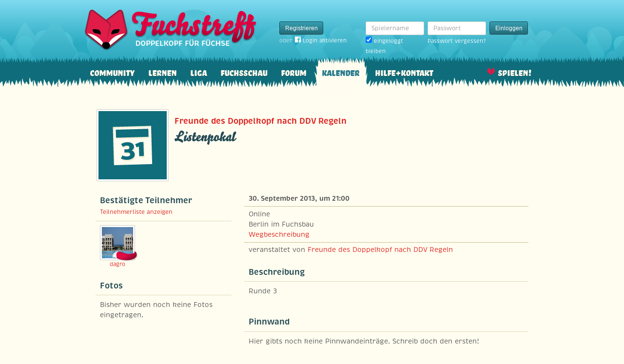

--- FILE ---
content_type: text/html; charset=utf-8
request_url: https://www.fuchstreff.de/doppelkopf-treffen/358-listenpokal
body_size: 3989
content:
<!DOCTYPE html>
<html xmlns:fb="http://www.facebook.com/2008/fbml" lang="de" class="no-js">
  <head>
    <title>Doppelkopf-Treffen in Berlin: Listenpokal</title>

    <meta name="csrf-param" content="authenticity_token" />
<meta name="csrf-token" content="7YTRjD485rFAwZURXj8FiK8UsgibbzUaNxTIezGTTz8=" />
    <meta http-equiv="Content-Type" content="text/html; charset=UTF-8">
    <meta http-equiv="content-language" content="de">
    <meta name="author" content="Skatstube GmbH">
    <meta name="description" content="Listenpokal am 30. September 2013, um 21:00, Ort: Berlin im Fuchsbau, weitere Informationen und Anmeldung">
    <meta name="keywords" content="Doppelkopf, Doppelkopf online, Internet-Doppelkopf, Online-Doppelkopf, Internet-Doppelkopf, Fuchstreff Community">
    <meta http-equiv="imagetoolbar" content="no">
    <meta name="viewport" content="width=device-width, initial-scale=1, user-scalable=no, shrink-to-fit=no">
    <meta name="application-name" content="Fuchstreff">
    <meta name="msapplication-TileImage" content="/images/fuchstreff/launch-icon/win8-tile-icon.png">
    <meta name="msapplication-TileColor" content="#096c7c">
    
    <link rel="shortcut icon" href="/images/redesign/fuchstreff/favicon.ico">
    <link rel="apple-touch-icon-precomposed" href="/images/fuchstreff/launch-icon/apple-touch-icon_iphone.png">
    <link rel="apple-touch-icon-precomposed" sizes="72x72"   href="/images/fuchstreff/launch-icon/apple-touch-icon_ipad.png">
    <link rel="apple-touch-icon-precomposed" sizes="114x114" href="/images/fuchstreff/launch-icon/apple-touch-icon_iphone@2x.png">
    <link rel="apple-touch-icon-precomposed" sizes="144x144" href="/images/fuchstreff/launch-icon/apple-touch-icon_ipad@2x.png">
    <link rel="alternate" type="application/rss+xml" title="RSS" href="https://www.fuchstreff.de/blog.rss">
    <meta name="apple-itunes-app" content="app-id=410340865" />

    

    <script type="text/javascript" src="https://use.typekit.com/wuc0bjh.js"></script>
    <script type="text/javascript" charset="utf-8">
      try { Typekit.load(); } catch(e) {}
    </script>

    <link rel="stylesheet" media="screen" href="https://www.fuchstreff.de/webpack/fuchstreff-6ac3047dabe6cf096aa9.css" />
  </head>


  <body class="">
    <header>
      <div class="container header-content">
          <a href="/" class="header-logo "></a>

            <div class="header-login hidden-md-down">
  <div class="header-login-register">
    <a class="btn btn-sm btn-primary" href="/mitglied-werden">Registrieren</a>

    <div class="fb-login" id="fb_login_btn">
      <span id="fb-login-opt-in" class="fb-login-opt-in">
      oder
      <a href="#" class="fb-login-link" id="fb_login_opt_in">
        <div class="fb-login-icon">
          <div class="icon icon-24"><svg xmlns="http://www.w3.org/2000/svg" viewBox="0 0 216 216">
  <path fill="white" d="M204.1 0H11.9C5.3 0 0 5.3 0 11.9v192.2c0 6.6 5.3 11.9 11.9 11.9h103.5v-83.6H87.2V99.8h28.1v-24c0-27.9 17-43.1 41.9-43.1 11.9 0 22.2.9 25.2 1.3v29.2h-17.3c-13.5 0-16.2 6.4-16.2 15.9v20.8h32.3l-4.2 32.6h-28V216h55c6.6 0 11.9-5.3 11.9-11.9V11.9C216 5.3 210.7 0 204.1 0z"></path>
</svg></div>
        </div>
        Login aktivieren
      </a>
      </span>
      <span id="fb-login-btn" class="fb-login-btn" style="display: none">
      oder mit
      <a href="#" class="fb-login-link">
        <div class="fb-login-icon">
          <div class="icon icon-24"><svg xmlns="http://www.w3.org/2000/svg" viewBox="0 0 216 216">
  <path fill="white" d="M204.1 0H11.9C5.3 0 0 5.3 0 11.9v192.2c0 6.6 5.3 11.9 11.9 11.9h103.5v-83.6H87.2V99.8h28.1v-24c0-27.9 17-43.1 41.9-43.1 11.9 0 22.2.9 25.2 1.3v29.2h-17.3c-13.5 0-16.2 6.4-16.2 15.9v20.8h32.3l-4.2 32.6h-28V216h55c6.6 0 11.9-5.3 11.9-11.9V11.9C216 5.3 210.7 0 204.1 0z"></path>
</svg></div>
        </div>
        Anmelden
      </a>
      </span>
    </div>
  </div>

  <form class="header-login-form" action="/login" accept-charset="UTF-8" method="post"><input name="utf8" type="hidden" value="&#x2713;" /><input type="hidden" name="authenticity_token" value="7YTRjD485rFAwZURXj8FiK8UsgibbzUaNxTIezGTTz8=" />
    <div class="form-group">
      <label class="sr-only" for="login_inline_username">Spielername</label>
      <input type="text" name="login" id="ontop_login" value="" class="form-control form-control-sm" placeholder="Spielername" tabindex="1" />

      <div class="checkbox">
        <label>
          <input type="checkbox" name="remember_me" id="login_inline_remember_me" value="1" tabindex="4" checked="checked" />
          eingeloggt bleiben
        </label>
      </div>
    </div>
    <div class="form-group form-group-submit">
      <label class="sr-only" for="login_inline_password">Passwort</label>
      <input type="password" name="password" id="login_inline_password" value="" class="form-control form-control-sm" placeholder="Passwort" tabindex="2" />
      <button type="submit" class="btn btn-primary btn-sm btn" tabindex="3">Einloggen</button>

      <a class="forgot-pwd" tabindex="5" href="/passwort/vergessen">Passwort vergessen?</a>
    </div>
</form></div>


            <div class="header-login-mobile">
              <a class="btn btn-primary btn-mobile-register" href="/mitglied-werden">Registrieren</a>
                <a id="fb-mobile-login-opt-in" href="#" class="fb-login-opt-in btn btn-primary btn-mobile-fb">
                  <div class="fb-login-icon">
                    <div class="icon icon-24"><svg xmlns="http://www.w3.org/2000/svg" viewBox="0 0 216 216">
  <path fill="white" d="M204.1 0H11.9C5.3 0 0 5.3 0 11.9v192.2c0 6.6 5.3 11.9 11.9 11.9h103.5v-83.6H87.2V99.8h28.1v-24c0-27.9 17-43.1 41.9-43.1 11.9 0 22.2.9 25.2 1.3v29.2h-17.3c-13.5 0-16.2 6.4-16.2 15.9v20.8h32.3l-4.2 32.6h-28V216h55c6.6 0 11.9-5.3 11.9-11.9V11.9C216 5.3 210.7 0 204.1 0z"></path>
</svg></div>
                  </div>
                  aktivieren
                </a>
                <a id="fb-mobile-login-btn" href="#" class="fb-login-btn btn btn-primary btn-mobile-fb" style="display: none">
                  mit
                  <div class="fb-login-icon">
                    <div class="icon icon-24"><svg xmlns="http://www.w3.org/2000/svg" viewBox="0 0 216 216">
  <path fill="white" d="M204.1 0H11.9C5.3 0 0 5.3 0 11.9v192.2c0 6.6 5.3 11.9 11.9 11.9h103.5v-83.6H87.2V99.8h28.1v-24c0-27.9 17-43.1 41.9-43.1 11.9 0 22.2.9 25.2 1.3v29.2h-17.3c-13.5 0-16.2 6.4-16.2 15.9v20.8h32.3l-4.2 32.6h-28V216h55c6.6 0 11.9-5.3 11.9-11.9V11.9C216 5.3 210.7 0 204.1 0z"></path>
</svg></div>
                  </div>
                  anmelden
                </a>



              <a class="btn btn-primary btn-mobile-login" href="/login">Einloggen</a>
            </div>
        <nav class="container header-navbar">
  <ul class="row header-nav clearfix">
    <li class="header-nav-item "><a class="header-nav-link" href="/">Community</a></li>

      <li class="header-nav-item "><a class="header-nav-link" href="/doppelkopf-lernen">Lernen</a></li>
    
    <li class="header-nav-item "><a class="header-nav-link" href="/liga">Liga</a></li>
    <li class="header-nav-item "><a class="header-nav-link" href="/fuchsschau">Fuchsschau</a></li>
    <li class="header-nav-item "><a class="header-nav-link" href="/forum">Forum</a></li>

      <li class="header-nav-item active"><a class="header-nav-link" href="/doppelkopf-kalender">Kalender</a></li>
    
    <li class="header-nav-item "><a class="header-nav-link" href="/hilfe">Hilfe+Kontakt</a></li>
      <li class="header-nav-item header-nav-play">
    <a class="header-nav-link" href="/login">Spielen!</a>
  </li>

  </ul>
</nav>
      </div>
    </header>

    <div class="container content">

      



      <div class="row">
  <div class="col-md-12 offset-top-1">
    <div class="group-poster">
      <h4 class="group-poster-supertitle">
        <a href="/vereine/190-freunde-des-doppelkopf-nach-ddv-regeln">Freunde des Doppelkopf nach DDV Regeln</a>
      </h4>
      <h1 class="group-poster-subtitle">
        Listenpokal
      </h1>
      <a class="event-img" href="https://www.fuchstreff.de/images/fuchstreff/events/no-event-original.jpg"><img src="https://www.fuchstreff.de/images/fuchstreff/events/no-event-big.jpg" alt="No event big" /></a>
    </div>
  </div>
</div>

<div class="row section">
  <div class="col-md-4 offset-top-1">
      <div class="card">
    <div class="card-header">
      <h4 class="card-title">Bestätigte Teilnehmer</h4>
      <p class="card-title-subtext">
          <a href="/veranstaltungen/358-listenpokal/teilnehmer">Teilnehmerliste anzeigen</a>
      </p>
    </div>
      <div class="card-block card-grid">
        <ul class="avatar-list"><li class="avatar-list-item"><a class="avatar avatar-medium premium-regular regular" data-userid="650" data-username="dagro" href="/profile/dagro">
        <div class="avatar-photo">
          <img alt="dagro" title="dagro" class="avatar-img" src="https://f.uchstreff.de/uploads/profiles/images/000/000/602/teaser/DSCN0452.jpg" width="64" height="64" />
        </div>
        <div class="avatar-username">
          dagro
        </div>
      </a></li></ul>
      </div>
  </div>


<div class="card">
  <div class="card-header">
    <h4 class="card-title">Fotos</h4>
  </div>
    <div class="card-block">
      <p class="offset-bottom-none">
        Bisher wurden noch keine Fotos eingetragen.
      </p>
    </div>
</div>

  </div>
  <div class="col-md-8 offset-top-1">
    <div class="card">
      <ul class="card-rows">
        <li class="card-row">
          <strong>30. September 2013, um 21:00</strong>
        </li>
        <li class="card-row">
          Online<br/>
          Berlin im Fuchsbau<br/>
          <a target="_blank" class="external" rel="noopener" href="https://maps.google.de?q=Berlin+im+Fuchsbau%2C+12527+Berlin">Wegbeschreibung</a>
        </li>
        <li class="card-row">
          veranstaltet von <a href="/vereine/190-freunde-des-doppelkopf-nach-ddv-regeln">Freunde des Doppelkopf nach DDV Regeln</a>
        </li>
        </li>
      </ul>
    </div>

    <div class="card">
      <div class="card-header">
        <h4 class="card-title">Beschreibung</h4>
      </div>
      <div class="card-block">
        <p class="offset-bottom-none">
          <p>Runde 3</p>
        </p>
      </div>
    </div>

    <div class="card">
  <div class="card-header">
    <h4 class="card-title">Pinnwand</h4>
  </div>
    <div class="card-block">
      <p class="offset-bottom-none">
        Hier gibts noch keine Pinnwandeinträge. Schreib doch den ersten!
      </p>
    </div>
    <div class="card-block">
      <p class="muted offset-bottom-none">
        Du musst eingeloggt sein um hier kommentieren zu können. <a href="/login">Klick hier um Dich einzuloggen.</a>
      </p>
    </div>
</div>

  </div>
</div>

    </div>

      <footer class="footer">
  <div class="container">
    <ul class="row footer-bar">
      <li class="footer-item">
        <a href="/doppelkopf-app">iPhone/iPad</a>
      </li>
      <li class="footer-item">
        <a href="/blog">Blog</a>
      </li>
      <li class="footer-item">
        <a href="/shop">Fanshop</a>
      </li>
      <li class="footer-item">
        <a href="/karte">Karte</a>
      </li>
      <li class="footer-item">
        <a href="/doppelkopf-lexikon">Lexikon</a>
      </li>
      <li class="footer-item">
        <a href="/agb">AGB</a>
      </li>
      <li class="footer-item">
        <a href="/datenschutz">Datenschutz</a>
      </li>
      <li class="footer-item">
        <a href="/impressum">Impressum</a>
      </li>
    </ul>
  </div>
</footer>




    <div id="cbcookie" style="display:none"></div>

    <script type="text/template" id="rte_cards_template">
      <div class="rte-panel">
  <a href="#" class="rte-panel-toggle">Karten einfügen</a>
  <span class="rte-panel-title">Klick auf eine Karte um sie im Text einzufügen!</span>
  <div class="rte-panel-content rte-panel-content-cards">
    <% _.each(["E", "G", "H", "S"], function(suit) { %>
    <ul class="rte-panel-cards">
      <% _.each(App.allowedCards, function(rank) { %>
      <li class="rte-panel-card card-icon card-icon-<%= window.selectedDeck %> card-icon-<%= suit %><%= rank %>" data-wysihtml5-command="insertImage" data-wysihtml5-command-value="<%= location.origin %>/images/redesign/cards/<%= window.selectedDeck %>/icons/<%= suit %><%= rank %>.png">
        <%= suit %><%= rank %>
      </li>
      <% }); %>
    </ul>
    <% }); %>
  </div>
</div>

    </script>
    <script src="https://www.fuchstreff.de/webpack/fuchstreff-6ac3047dabe6cf096aa9.js"></script>
    <div id="fb-root"></div>
<script>
  window.__on_fb_load = {}

  window.fbAsyncInit = function() {
    FB.init({appId: '112898598875005', status: true, cookie: true, xfbml: true, oauth: true});
    window.onFacebookLogin = function(){
      if (FB.getAuthResponse()) {
        window.location.href = '/facebook/?fb_connect=1';
      } else {
        alert("Wir können Dich nicht per Facebook einloggen, weil Du keine Cookies von anderen Seiten zulässt. Bitte ändere Deine Browser-Einstellungen, oder melde Dich per E-Mail an.");
      }
    }
    window.setTimeout(
      function(){
        window.fb_jssdk_loaded = true;
        for (c in window.__on_fb_load) {
          if (c.substring(0,2) == "__") {
            window.__on_fb_load[c]()
          }
        }
      }
    , 500)
  }

  function load_fb_jssdk(d) {
     var js, id = 'facebook-jssdk'; if (d.getElementById(id)) {return;}
     js = d.createElement('script'); js.id = id; js.async = true;
     js.src = "//connect.facebook.net/de_DE/all.js";
     d.getElementsByTagName('head')[0].appendChild(js);
  }

  window.__on_fb_load["__likes"] = function() {
    $(".fb-likes-noscript").hide()
    $(".fb-likes").show()
    $(".fb-like-widget-noscript").hide()
    $(".fb-like-widget").show()
  }

</script>

      <script type="text/javascript">
    $("#fb_login_btn").on("click", function(event) {
      event.preventDefault()

      if (window.fb_jssdk_loaded) {
        FB.login(onFacebookLogin, { scope: "email" });
      } else {
        window.__on_fb_load["__header_login"] = function() {
          $(".fb-login-opt-in").hide()
          $(".fb-login-btn").show()
        }
      }

      load_fb_jssdk(document)
    })
  </script>
                <script type="text/javascript">
                  $(".btn-mobile-fb").on("click", function(event) {
                    event.preventDefault();

                    if (window.fb_jssdk_loaded) {
                      FB.login(onFacebookLogin, { scope: "email" });
                    } else {
                      window.__on_fb_load["__teaser_login"] = function() {
                        $(".fb-login-opt-in").hide()
                        $(".fb-login-btn").show()
                      }
                    }

                    load_fb_jssdk(document)
                  });
                </script>

  <script defer src="https://static.cloudflareinsights.com/beacon.min.js/vcd15cbe7772f49c399c6a5babf22c1241717689176015" integrity="sha512-ZpsOmlRQV6y907TI0dKBHq9Md29nnaEIPlkf84rnaERnq6zvWvPUqr2ft8M1aS28oN72PdrCzSjY4U6VaAw1EQ==" data-cf-beacon='{"version":"2024.11.0","token":"c30983549d7a4d70bd183ceee2a7d3b1","r":1,"server_timing":{"name":{"cfCacheStatus":true,"cfEdge":true,"cfExtPri":true,"cfL4":true,"cfOrigin":true,"cfSpeedBrain":true},"location_startswith":null}}' crossorigin="anonymous"></script>
</body>
</html>
